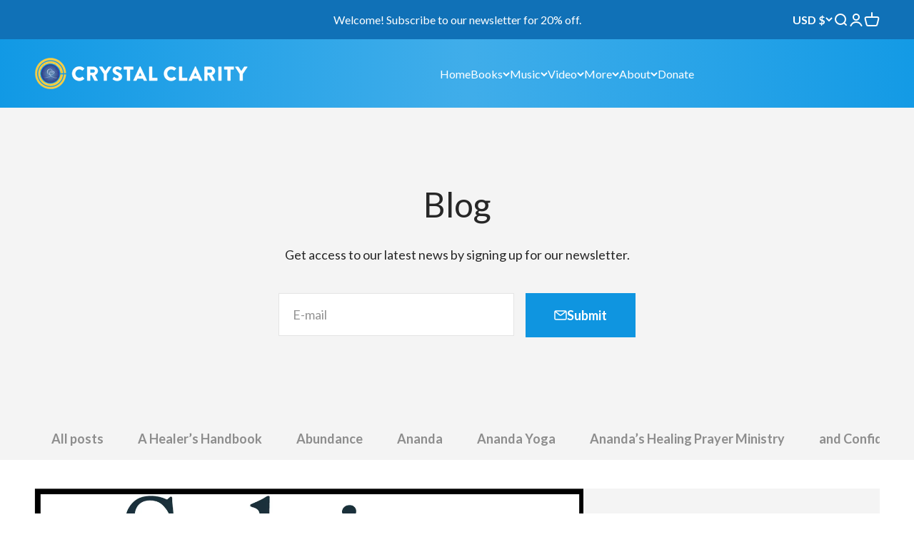

--- FILE ---
content_type: text/css
request_url: https://www.crystalclarity.com/cdn/shop/t/9/assets/custom.css?v=175532736063021298321679085164
body_size: 1350
content:
:root{--grid-gutter: var(--spacing-8)}.heading,.h3,.h4,.h5,.h6,.prose :is(h3,h4,h5,h6){font-family:var(--heading-font-family);font-weight:600}.prose ul,.prose ol{row-gap:0;margin:1rem}.page .subtitle{text-align:center;font-size:var(--text-h4);line-height:1.2}.clearfix{overflow:auto}img[style="float: left;"]{margin-right:var(--spacing-6)}img[style="float: right;"]{margin-left:var(--spacing-6)}.prose table tr td :is(p img:not([style*=float]):only-child,div img:not([style*=float]):only-child,figure,video){margin-block:0}:has(>custom-cursor:not([hidden])){cursor:initial}custom-cursor{display:none}.page a:not(.button,.rating,.breadcrumb){color:rgb(var(--button-background-primary))}.page-sidebar a:not(.button),.breadcrumbs a,.footer .footer__wrapper a,.about-the-authors a{text-decoration:none;background:linear-gradient(to right,currentcolor,currentcolor) 0px min(100%,1.35em) / 0 1px no-repeat;transition:background-size .3s ease-in-out 0s,color .3s ease-in-out 0s}.page-sidebar :is(a:not(.button)):hover,.breadcrumbs a:hover,.footer .footer__wrapper a:hover,.about-the-authors a:hover{background-size:100% 1px}.page-sidebar .rating-with-text .rating:hover{background-size:0 1px}.blog-banner__form input{background:#fff}.shopify-section--collection-banner:not(:has(.section[data-has-image]))+.shopify-section>.section{padding-block-start:0}.has-sidebar{display:flex;flex-direction:column}@media screen and (min-width: 700px){.has-sidebar{flex-direction:row-reverse}.page.has-sidebar{max-width:calc(80ch + 240px)}.has-sidebar>.page-sidebar{flex-basis:220px;flex-grow:0;flex-shrink:0}}.page-sidebar *+p,.page-sidebar .button,.page-sidebar ul,.page-sidebar hr,.page-sidebar .rating-with-text{margin-block-start:var(--spacing-6)}.page-sidebar{line-height:1.5}.breadcrumbs{color:#00000080}store-header>.header__wrapper{background:radial-gradient(69.86% 9052.36% at 51.21% -41.1%,#ffffff40,#0092e340),#0092e3}@supports selector(:has(> *)){.js :has(.shopify-section:first-child [allow-transparent-header]) .header:not(.is-filled)>.header__wrapper{background:linear-gradient(180deg,#0009,#0000)}}.header__link-list,.header__icon-list{color:#fff}@media screen and (min-width: 1150px) and (max-width: 1299px){.header__link-list{font-size:16px}}.announcement-bar>.container{display:flex;justify-content:space-between}@media screen and (min-width: 400px){.announcement-bar__sidebar{min-width:20%}}.header__secondary-nav,.header__secondary-nav .header__icon-list{gap:var(--spacing-3)}@media screen and (min-width: 1000px){.popover{z-index:20}.header__secondary-nav .popover{bottom:auto!important}}.header__logo-text{max-width:min(50vw,370px)}.header__icon-list{justify-content:end}@media screen and (min-width: 1150px){.header__icon-list{justify-content:center}}.header__logo>a,a.header__logo{display:flex;align-items:center}.header__logo-image{opacity:1;margin-right:var(--spacing-2)}.navigation-drawer[mobile-opening=right]{height:100%}.navigation-drawer[mobile-opening=right]::part(body){grid-template-rows:auto minmax(0,1fr);padding-block-start:var(--drawer-body-padding)}.navigation-drawer[mobile-opening=right]>[is=close-button]{display:grid}.navigation-drawer[mobile-opening=right] .panel__wrapper{padding-block-start:0}[allow-transparent-header] .content-over-media>:not(img,video,iframe,svg,video-media){padding-block-start:0}.content-over-media>:not(img,video,iframe,svg,video-media){position:relative}.content-over-media>:not(img,video,iframe,svg,video-media)>.shadow{position:absolute;background:var(--content-over-media-shadow-color);opacity:var(--content-over-media-shadow-opacity);z-index:1;top:-20px;bottom:-20px;left:-20px;right:-20px;filter:blur(70px)}.content-over-media>:not(img,video,iframe,svg,video-media)>div{position:relative;z-index:2}@media screen and (min-width: 1100px){.product-metadata-columns{display:flex;flex-direction:row;align-items:start}.product-metadata-columns .section:first-child{padding-inline-end:0}.product-metadata-columns .section:nth-child(2){padding-inline-start:0}}@media screen and (max-width: 999px){.product-gallery--mobile-expanded .product-gallery__media img{max-width:500px;width:100%;padding:20px 20px 0}}.product-info__supertitle+.product-info__title{margin:0}.product-info__title+.product-info__byline{margin-top:0}.product-testimonials,.product-details{padding:var(--spacing-8) var(--spacing-12);max-width:80ch;margin-left:auto;margin-right:auto}.product-testimonials__testimonials,.product-details__details{margin-top:var(--spacing-4)}.about-the-authors{background:linear-gradient(282.4deg,#cdedff 15.39%,#ebf8ff 68.93%);padding:var(--spacing-12);max-width:80ch;margin-left:auto;margin-right:auto}@media screen and (min-width: 80ch){.about-the-authors img{max-width:33%}}.about-the-authors-author{clear:both}.about-the-authors-author+.about-the-authors-author{padding-top:var(--spacing-8)}.about-the-authors-author__title{margin-bottom:var(--spacing-6)}@media screen and (max-width: 699px){.about-the-authors-author__content img[style="float: left;"],.about-the-authors-author__content img[style="float: right;"]{width:100%;margin-bottom:var(--spacing-6)}}.about-the-authors-author__content p{margin-bottom:1em}.about-the-authors a{color:#0f71b7}.collection-card .collection-card__content-wrapper svg,.collection-card:hover .collection-card__content-wrapper svg{display:none}.collection-card:hover .collection-card__content{transform:none}.collection-card .collection-card__content{margin-top:var(--spacing-4)}.prose .slideshow__subheading{margin-block-start:var(--spacing-2)}main>section.shopify-section--slideshow:first-child .content-over-media:before,main>section.shopify-section--slideshow:first-child .content-over-media .text-custom{padding-top:50px}main>section.shopify-section--slideshow:first-child .content-over-media>img{max-height:520px}.shopify-section--image-with-text-overlay .content-over-media>:not(img,video,iframe,svg,video-media){max-width:var(--content-over-media-content-max-width, 640px)}@media screen and (min-width: 1000px){.newsletter{grid-template-columns:.3fr .7fr;justify-items:center}}.newsletter .input,.shopify-section--newsletter input{background:#fff}.footer{background-position:bottom left;background-repeat:no-repeat}@media screen and (min-width: 700px){.footer__block{flex-basis:25%}}.footer__block--quote{font-size:var(--text-h3);color:rgb(var(--footer-text-secondary));line-height:1.3;font-family:var(--heading-font-family);font-weight:400;font-style:var(--heading-font-style);letter-spacing:var(--heading-letter-spacing);text-transform:var(--heading-text-transform);overflow-wrap:anywhere;text-align:center;margin:0 auto;max-width:900px}@media screen and (min-width: 700px){.footer__block--text:first-child{flex-basis:50%}}.footer__aside-bottom{display:block}.footer__copyright,.footer__partners{text-align:center;margin-top:1rem}.footer__partners img{margin-left:auto;margin-right:auto}.footer a,.footer .h4,.footer .footer__block--quote{color:rgb(var(--footer-text-secondary))}.footer__block--text:first-child p:nth-last-of-type(2),.footer__block--text:first-child p:nth-last-of-type(1){width:50%;float:left}.footer__block-list{grid-template-columns:1fr}.product .product-info__price .rating-with-text{display:block}.jdgm-rev__icon{display:none!important}.jdgm-widget .jdgm-rev__author{color:#272727}
/*# sourceMappingURL=/cdn/shop/t/9/assets/custom.css.map?v=175532736063021298321679085164 */
